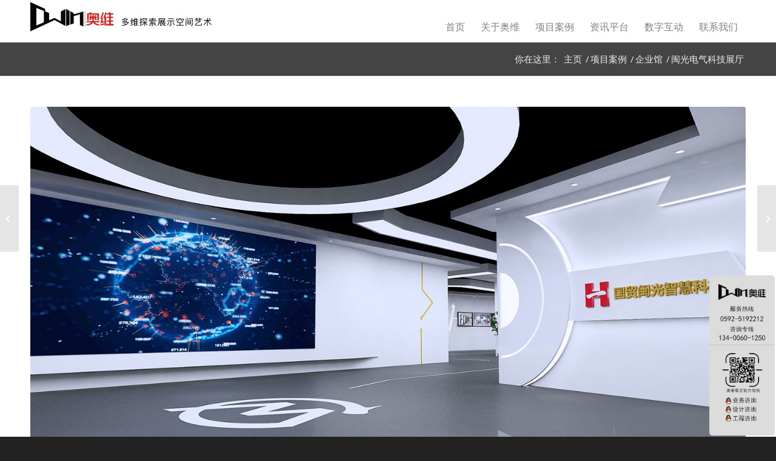

--- FILE ---
content_type: text/html; charset=UTF-8
request_url: https://www.xmowin.com/portfolio-item/%E9%97%BD%E5%85%89%E7%94%B5%E6%B0%94
body_size: 15560
content:
<!DOCTYPE html>
<html lang="zh-Hans" class="html_stretched responsive av-preloader-disabled  html_header_top html_logo_left html_main_nav_header html_menu_right html_custom html_header_sticky html_header_shrinking_disabled html_mobile_menu_phone html_header_searchicon_disabled html_content_align_center html_header_unstick_top_disabled html_header_stretch_disabled html_minimal_header html_av-overlay-side html_av-overlay-side-classic html_av-submenu-clone html_entry_id_4947 av-cookies-no-cookie-consent av-default-lightbox av-no-preview html_text_menu_active av-mobile-menu-switch-default">
<head>
<meta charset="UTF-8" />
<meta name="robots" content="index, follow" />


<!-- mobile setting -->
<meta name="viewport" content="width=device-width, initial-scale=1">

<!-- Scripts/CSS and wp_head hook -->
<title>闽光电气科技展厅 &#8211; 厦门展厅设计-企业展厅设计 &#8211; 奥维文创（厦门）</title>
<meta name='robots' content='max-image-preview:large' />
<link rel='dns-prefetch' href='//www.xmowin.com' />
<link rel="alternate" type="application/rss+xml" title="厦门展厅设计-企业展厅设计 - 奥维文创（厦门） &raquo; Feed" href="https://www.xmowin.com/feed" />
<link rel="alternate" type="application/rss+xml" title="厦门展厅设计-企业展厅设计 - 奥维文创（厦门） &raquo; 评论 Feed" href="https://www.xmowin.com/comments/feed" />

<!-- google webfont font replacement -->

			<script type='text/javascript'>

				(function() {

					/*	check if webfonts are disabled by user setting via cookie - or user must opt in.	*/
					var html = document.getElementsByTagName('html')[0];
					var cookie_check = html.className.indexOf('av-cookies-needs-opt-in') >= 0 || html.className.indexOf('av-cookies-can-opt-out') >= 0;
					var allow_continue = true;
					var silent_accept_cookie = html.className.indexOf('av-cookies-user-silent-accept') >= 0;

					if( cookie_check && ! silent_accept_cookie )
					{
						if( ! document.cookie.match(/aviaCookieConsent/) || html.className.indexOf('av-cookies-session-refused') >= 0 )
						{
							allow_continue = false;
						}
						else
						{
							if( ! document.cookie.match(/aviaPrivacyRefuseCookiesHideBar/) )
							{
								allow_continue = false;
							}
							else if( ! document.cookie.match(/aviaPrivacyEssentialCookiesEnabled/) )
							{
								allow_continue = false;
							}
							else if( document.cookie.match(/aviaPrivacyGoogleWebfontsDisabled/) )
							{
								allow_continue = false;
							}
						}
					}

					if( allow_continue )
					{
						var f = document.createElement('link');

						f.type 	= 'text/css';
						f.rel 	= 'stylesheet';
						f.href 	= '//fonts.googleapis.com/css?family=Open+Sans:400,600&display=auto';
						f.id 	= 'avia-google-webfont';

						document.getElementsByTagName('head')[0].appendChild(f);
					}
				})();

			</script>
			<script type="text/javascript">
/* <![CDATA[ */
window._wpemojiSettings = {"baseUrl":"https:\/\/s.w.org\/images\/core\/emoji\/15.0.3\/72x72\/","ext":".png","svgUrl":"https:\/\/s.w.org\/images\/core\/emoji\/15.0.3\/svg\/","svgExt":".svg","source":{"concatemoji":"https:\/\/www.xmowin.com\/wp-includes\/js\/wp-emoji-release.min.js?ver=6.5.7"}};
/*! This file is auto-generated */
!function(i,n){var o,s,e;function c(e){try{var t={supportTests:e,timestamp:(new Date).valueOf()};sessionStorage.setItem(o,JSON.stringify(t))}catch(e){}}function p(e,t,n){e.clearRect(0,0,e.canvas.width,e.canvas.height),e.fillText(t,0,0);var t=new Uint32Array(e.getImageData(0,0,e.canvas.width,e.canvas.height).data),r=(e.clearRect(0,0,e.canvas.width,e.canvas.height),e.fillText(n,0,0),new Uint32Array(e.getImageData(0,0,e.canvas.width,e.canvas.height).data));return t.every(function(e,t){return e===r[t]})}function u(e,t,n){switch(t){case"flag":return n(e,"\ud83c\udff3\ufe0f\u200d\u26a7\ufe0f","\ud83c\udff3\ufe0f\u200b\u26a7\ufe0f")?!1:!n(e,"\ud83c\uddfa\ud83c\uddf3","\ud83c\uddfa\u200b\ud83c\uddf3")&&!n(e,"\ud83c\udff4\udb40\udc67\udb40\udc62\udb40\udc65\udb40\udc6e\udb40\udc67\udb40\udc7f","\ud83c\udff4\u200b\udb40\udc67\u200b\udb40\udc62\u200b\udb40\udc65\u200b\udb40\udc6e\u200b\udb40\udc67\u200b\udb40\udc7f");case"emoji":return!n(e,"\ud83d\udc26\u200d\u2b1b","\ud83d\udc26\u200b\u2b1b")}return!1}function f(e,t,n){var r="undefined"!=typeof WorkerGlobalScope&&self instanceof WorkerGlobalScope?new OffscreenCanvas(300,150):i.createElement("canvas"),a=r.getContext("2d",{willReadFrequently:!0}),o=(a.textBaseline="top",a.font="600 32px Arial",{});return e.forEach(function(e){o[e]=t(a,e,n)}),o}function t(e){var t=i.createElement("script");t.src=e,t.defer=!0,i.head.appendChild(t)}"undefined"!=typeof Promise&&(o="wpEmojiSettingsSupports",s=["flag","emoji"],n.supports={everything:!0,everythingExceptFlag:!0},e=new Promise(function(e){i.addEventListener("DOMContentLoaded",e,{once:!0})}),new Promise(function(t){var n=function(){try{var e=JSON.parse(sessionStorage.getItem(o));if("object"==typeof e&&"number"==typeof e.timestamp&&(new Date).valueOf()<e.timestamp+604800&&"object"==typeof e.supportTests)return e.supportTests}catch(e){}return null}();if(!n){if("undefined"!=typeof Worker&&"undefined"!=typeof OffscreenCanvas&&"undefined"!=typeof URL&&URL.createObjectURL&&"undefined"!=typeof Blob)try{var e="postMessage("+f.toString()+"("+[JSON.stringify(s),u.toString(),p.toString()].join(",")+"));",r=new Blob([e],{type:"text/javascript"}),a=new Worker(URL.createObjectURL(r),{name:"wpTestEmojiSupports"});return void(a.onmessage=function(e){c(n=e.data),a.terminate(),t(n)})}catch(e){}c(n=f(s,u,p))}t(n)}).then(function(e){for(var t in e)n.supports[t]=e[t],n.supports.everything=n.supports.everything&&n.supports[t],"flag"!==t&&(n.supports.everythingExceptFlag=n.supports.everythingExceptFlag&&n.supports[t]);n.supports.everythingExceptFlag=n.supports.everythingExceptFlag&&!n.supports.flag,n.DOMReady=!1,n.readyCallback=function(){n.DOMReady=!0}}).then(function(){return e}).then(function(){var e;n.supports.everything||(n.readyCallback(),(e=n.source||{}).concatemoji?t(e.concatemoji):e.wpemoji&&e.twemoji&&(t(e.twemoji),t(e.wpemoji)))}))}((window,document),window._wpemojiSettings);
/* ]]> */
</script>
<link rel='stylesheet' id='avia-grid-css' href='https://www.xmowin.com/wp-content/themes/enfold/css/grid.css?ver=4.9' type='text/css' media='all' />
<link rel='stylesheet' id='avia-base-css' href='https://www.xmowin.com/wp-content/themes/enfold/css/base.css?ver=4.9' type='text/css' media='all' />
<link rel='stylesheet' id='avia-layout-css' href='https://www.xmowin.com/wp-content/themes/enfold/css/layout.css?ver=4.9' type='text/css' media='all' />
<link rel='stylesheet' id='avia-module-blog-css' href='https://www.xmowin.com/wp-content/themes/enfold/config-templatebuilder/avia-shortcodes/blog/blog.css?ver=6.5.7' type='text/css' media='all' />
<link rel='stylesheet' id='avia-module-postslider-css' href='https://www.xmowin.com/wp-content/themes/enfold/config-templatebuilder/avia-shortcodes/postslider/postslider.css?ver=6.5.7' type='text/css' media='all' />
<link rel='stylesheet' id='avia-module-button-css' href='https://www.xmowin.com/wp-content/themes/enfold/config-templatebuilder/avia-shortcodes/buttons/buttons.css?ver=6.5.7' type='text/css' media='all' />
<link rel='stylesheet' id='avia-module-button-fullwidth-css' href='https://www.xmowin.com/wp-content/themes/enfold/config-templatebuilder/avia-shortcodes/buttons_fullwidth/buttons_fullwidth.css?ver=6.5.7' type='text/css' media='all' />
<link rel='stylesheet' id='avia-module-catalogue-css' href='https://www.xmowin.com/wp-content/themes/enfold/config-templatebuilder/avia-shortcodes/catalogue/catalogue.css?ver=6.5.7' type='text/css' media='all' />
<link rel='stylesheet' id='avia-module-comments-css' href='https://www.xmowin.com/wp-content/themes/enfold/config-templatebuilder/avia-shortcodes/comments/comments.css?ver=6.5.7' type='text/css' media='all' />
<link rel='stylesheet' id='avia-module-contact-css' href='https://www.xmowin.com/wp-content/themes/enfold/config-templatebuilder/avia-shortcodes/contact/contact.css?ver=6.5.7' type='text/css' media='all' />
<link rel='stylesheet' id='avia-module-slideshow-css' href='https://www.xmowin.com/wp-content/themes/enfold/config-templatebuilder/avia-shortcodes/slideshow/slideshow.css?ver=6.5.7' type='text/css' media='all' />
<link rel='stylesheet' id='avia-module-slideshow-contentpartner-css' href='https://www.xmowin.com/wp-content/themes/enfold/config-templatebuilder/avia-shortcodes/contentslider/contentslider.css?ver=6.5.7' type='text/css' media='all' />
<link rel='stylesheet' id='avia-module-countdown-css' href='https://www.xmowin.com/wp-content/themes/enfold/config-templatebuilder/avia-shortcodes/countdown/countdown.css?ver=6.5.7' type='text/css' media='all' />
<link rel='stylesheet' id='avia-module-gallery-css' href='https://www.xmowin.com/wp-content/themes/enfold/config-templatebuilder/avia-shortcodes/gallery/gallery.css?ver=6.5.7' type='text/css' media='all' />
<link rel='stylesheet' id='avia-module-maps-css' href='https://www.xmowin.com/wp-content/themes/enfold/config-templatebuilder/avia-shortcodes/google_maps/google_maps.css?ver=6.5.7' type='text/css' media='all' />
<link rel='stylesheet' id='avia-module-gridrow-css' href='https://www.xmowin.com/wp-content/themes/enfold/config-templatebuilder/avia-shortcodes/grid_row/grid_row.css?ver=6.5.7' type='text/css' media='all' />
<link rel='stylesheet' id='avia-module-heading-css' href='https://www.xmowin.com/wp-content/themes/enfold/config-templatebuilder/avia-shortcodes/heading/heading.css?ver=6.5.7' type='text/css' media='all' />
<link rel='stylesheet' id='avia-module-rotator-css' href='https://www.xmowin.com/wp-content/themes/enfold/config-templatebuilder/avia-shortcodes/headline_rotator/headline_rotator.css?ver=6.5.7' type='text/css' media='all' />
<link rel='stylesheet' id='avia-module-hr-css' href='https://www.xmowin.com/wp-content/themes/enfold/config-templatebuilder/avia-shortcodes/hr/hr.css?ver=6.5.7' type='text/css' media='all' />
<link rel='stylesheet' id='avia-module-icon-css' href='https://www.xmowin.com/wp-content/themes/enfold/config-templatebuilder/avia-shortcodes/icon/icon.css?ver=6.5.7' type='text/css' media='all' />
<link rel='stylesheet' id='avia-module-iconbox-css' href='https://www.xmowin.com/wp-content/themes/enfold/config-templatebuilder/avia-shortcodes/iconbox/iconbox.css?ver=6.5.7' type='text/css' media='all' />
<link rel='stylesheet' id='avia-module-icongrid-css' href='https://www.xmowin.com/wp-content/themes/enfold/config-templatebuilder/avia-shortcodes/icongrid/icongrid.css?ver=6.5.7' type='text/css' media='all' />
<link rel='stylesheet' id='avia-module-iconlist-css' href='https://www.xmowin.com/wp-content/themes/enfold/config-templatebuilder/avia-shortcodes/iconlist/iconlist.css?ver=6.5.7' type='text/css' media='all' />
<link rel='stylesheet' id='avia-module-image-css' href='https://www.xmowin.com/wp-content/themes/enfold/config-templatebuilder/avia-shortcodes/image/image.css?ver=6.5.7' type='text/css' media='all' />
<link rel='stylesheet' id='avia-module-hotspot-css' href='https://www.xmowin.com/wp-content/themes/enfold/config-templatebuilder/avia-shortcodes/image_hotspots/image_hotspots.css?ver=6.5.7' type='text/css' media='all' />
<link rel='stylesheet' id='avia-module-magazine-css' href='https://www.xmowin.com/wp-content/themes/enfold/config-templatebuilder/avia-shortcodes/magazine/magazine.css?ver=6.5.7' type='text/css' media='all' />
<link rel='stylesheet' id='avia-module-masonry-css' href='https://www.xmowin.com/wp-content/themes/enfold/config-templatebuilder/avia-shortcodes/masonry_entries/masonry_entries.css?ver=6.5.7' type='text/css' media='all' />
<link rel='stylesheet' id='avia-siteloader-css' href='https://www.xmowin.com/wp-content/themes/enfold/css/avia-snippet-site-preloader.css?ver=6.5.7' type='text/css' media='all' />
<link rel='stylesheet' id='avia-module-menu-css' href='https://www.xmowin.com/wp-content/themes/enfold/config-templatebuilder/avia-shortcodes/menu/menu.css?ver=6.5.7' type='text/css' media='all' />
<link rel='stylesheet' id='avia-module-notification-css' href='https://www.xmowin.com/wp-content/themes/enfold/config-templatebuilder/avia-shortcodes/notification/notification.css?ver=6.5.7' type='text/css' media='all' />
<link rel='stylesheet' id='avia-module-numbers-css' href='https://www.xmowin.com/wp-content/themes/enfold/config-templatebuilder/avia-shortcodes/numbers/numbers.css?ver=6.5.7' type='text/css' media='all' />
<link rel='stylesheet' id='avia-module-portfolio-css' href='https://www.xmowin.com/wp-content/themes/enfold/config-templatebuilder/avia-shortcodes/portfolio/portfolio.css?ver=6.5.7' type='text/css' media='all' />
<link rel='stylesheet' id='avia-module-progress-bar-css' href='https://www.xmowin.com/wp-content/themes/enfold/config-templatebuilder/avia-shortcodes/progressbar/progressbar.css?ver=6.5.7' type='text/css' media='all' />
<link rel='stylesheet' id='avia-module-promobox-css' href='https://www.xmowin.com/wp-content/themes/enfold/config-templatebuilder/avia-shortcodes/promobox/promobox.css?ver=6.5.7' type='text/css' media='all' />
<link rel='stylesheet' id='avia-module-slideshow-accordion-css' href='https://www.xmowin.com/wp-content/themes/enfold/config-templatebuilder/avia-shortcodes/slideshow_accordion/slideshow_accordion.css?ver=6.5.7' type='text/css' media='all' />
<link rel='stylesheet' id='avia-module-slideshow-feature-image-css' href='https://www.xmowin.com/wp-content/themes/enfold/config-templatebuilder/avia-shortcodes/slideshow_feature_image/slideshow_feature_image.css?ver=6.5.7' type='text/css' media='all' />
<link rel='stylesheet' id='avia-module-slideshow-fullsize-css' href='https://www.xmowin.com/wp-content/themes/enfold/config-templatebuilder/avia-shortcodes/slideshow_fullsize/slideshow_fullsize.css?ver=6.5.7' type='text/css' media='all' />
<link rel='stylesheet' id='avia-module-slideshow-fullscreen-css' href='https://www.xmowin.com/wp-content/themes/enfold/config-templatebuilder/avia-shortcodes/slideshow_fullscreen/slideshow_fullscreen.css?ver=6.5.7' type='text/css' media='all' />
<link rel='stylesheet' id='avia-module-slideshow-ls-css' href='https://www.xmowin.com/wp-content/themes/enfold/config-templatebuilder/avia-shortcodes/slideshow_layerslider/slideshow_layerslider.css?ver=6.5.7' type='text/css' media='all' />
<link rel='stylesheet' id='avia-module-social-css' href='https://www.xmowin.com/wp-content/themes/enfold/config-templatebuilder/avia-shortcodes/social_share/social_share.css?ver=6.5.7' type='text/css' media='all' />
<link rel='stylesheet' id='avia-module-tabsection-css' href='https://www.xmowin.com/wp-content/themes/enfold/config-templatebuilder/avia-shortcodes/tab_section/tab_section.css?ver=6.5.7' type='text/css' media='all' />
<link rel='stylesheet' id='avia-module-table-css' href='https://www.xmowin.com/wp-content/themes/enfold/config-templatebuilder/avia-shortcodes/table/table.css?ver=6.5.7' type='text/css' media='all' />
<link rel='stylesheet' id='avia-module-tabs-css' href='https://www.xmowin.com/wp-content/themes/enfold/config-templatebuilder/avia-shortcodes/tabs/tabs.css?ver=6.5.7' type='text/css' media='all' />
<link rel='stylesheet' id='avia-module-team-css' href='https://www.xmowin.com/wp-content/themes/enfold/config-templatebuilder/avia-shortcodes/team/team.css?ver=6.5.7' type='text/css' media='all' />
<link rel='stylesheet' id='avia-module-testimonials-css' href='https://www.xmowin.com/wp-content/themes/enfold/config-templatebuilder/avia-shortcodes/testimonials/testimonials.css?ver=6.5.7' type='text/css' media='all' />
<link rel='stylesheet' id='avia-module-toggles-css' href='https://www.xmowin.com/wp-content/themes/enfold/config-templatebuilder/avia-shortcodes/toggles/toggles.css?ver=6.5.7' type='text/css' media='all' />
<link rel='stylesheet' id='avia-module-video-css' href='https://www.xmowin.com/wp-content/themes/enfold/config-templatebuilder/avia-shortcodes/video/video.css?ver=6.5.7' type='text/css' media='all' />
<style id='wp-emoji-styles-inline-css' type='text/css'>

	img.wp-smiley, img.emoji {
		display: inline !important;
		border: none !important;
		box-shadow: none !important;
		height: 1em !important;
		width: 1em !important;
		margin: 0 0.07em !important;
		vertical-align: -0.1em !important;
		background: none !important;
		padding: 0 !important;
	}
</style>
<link rel='stylesheet' id='wp-block-library-css' href='https://www.xmowin.com/wp-includes/css/dist/block-library/style.min.css?ver=6.5.7' type='text/css' media='all' />
<style id='classic-theme-styles-inline-css' type='text/css'>
/*! This file is auto-generated */
.wp-block-button__link{color:#fff;background-color:#32373c;border-radius:9999px;box-shadow:none;text-decoration:none;padding:calc(.667em + 2px) calc(1.333em + 2px);font-size:1.125em}.wp-block-file__button{background:#32373c;color:#fff;text-decoration:none}
</style>
<style id='global-styles-inline-css' type='text/css'>
body{--wp--preset--color--black: #000000;--wp--preset--color--cyan-bluish-gray: #abb8c3;--wp--preset--color--white: #ffffff;--wp--preset--color--pale-pink: #f78da7;--wp--preset--color--vivid-red: #cf2e2e;--wp--preset--color--luminous-vivid-orange: #ff6900;--wp--preset--color--luminous-vivid-amber: #fcb900;--wp--preset--color--light-green-cyan: #7bdcb5;--wp--preset--color--vivid-green-cyan: #00d084;--wp--preset--color--pale-cyan-blue: #8ed1fc;--wp--preset--color--vivid-cyan-blue: #0693e3;--wp--preset--color--vivid-purple: #9b51e0;--wp--preset--gradient--vivid-cyan-blue-to-vivid-purple: linear-gradient(135deg,rgba(6,147,227,1) 0%,rgb(155,81,224) 100%);--wp--preset--gradient--light-green-cyan-to-vivid-green-cyan: linear-gradient(135deg,rgb(122,220,180) 0%,rgb(0,208,130) 100%);--wp--preset--gradient--luminous-vivid-amber-to-luminous-vivid-orange: linear-gradient(135deg,rgba(252,185,0,1) 0%,rgba(255,105,0,1) 100%);--wp--preset--gradient--luminous-vivid-orange-to-vivid-red: linear-gradient(135deg,rgba(255,105,0,1) 0%,rgb(207,46,46) 100%);--wp--preset--gradient--very-light-gray-to-cyan-bluish-gray: linear-gradient(135deg,rgb(238,238,238) 0%,rgb(169,184,195) 100%);--wp--preset--gradient--cool-to-warm-spectrum: linear-gradient(135deg,rgb(74,234,220) 0%,rgb(151,120,209) 20%,rgb(207,42,186) 40%,rgb(238,44,130) 60%,rgb(251,105,98) 80%,rgb(254,248,76) 100%);--wp--preset--gradient--blush-light-purple: linear-gradient(135deg,rgb(255,206,236) 0%,rgb(152,150,240) 100%);--wp--preset--gradient--blush-bordeaux: linear-gradient(135deg,rgb(254,205,165) 0%,rgb(254,45,45) 50%,rgb(107,0,62) 100%);--wp--preset--gradient--luminous-dusk: linear-gradient(135deg,rgb(255,203,112) 0%,rgb(199,81,192) 50%,rgb(65,88,208) 100%);--wp--preset--gradient--pale-ocean: linear-gradient(135deg,rgb(255,245,203) 0%,rgb(182,227,212) 50%,rgb(51,167,181) 100%);--wp--preset--gradient--electric-grass: linear-gradient(135deg,rgb(202,248,128) 0%,rgb(113,206,126) 100%);--wp--preset--gradient--midnight: linear-gradient(135deg,rgb(2,3,129) 0%,rgb(40,116,252) 100%);--wp--preset--font-size--small: 13px;--wp--preset--font-size--medium: 20px;--wp--preset--font-size--large: 36px;--wp--preset--font-size--x-large: 42px;--wp--preset--spacing--20: 0.44rem;--wp--preset--spacing--30: 0.67rem;--wp--preset--spacing--40: 1rem;--wp--preset--spacing--50: 1.5rem;--wp--preset--spacing--60: 2.25rem;--wp--preset--spacing--70: 3.38rem;--wp--preset--spacing--80: 5.06rem;--wp--preset--shadow--natural: 6px 6px 9px rgba(0, 0, 0, 0.2);--wp--preset--shadow--deep: 12px 12px 50px rgba(0, 0, 0, 0.4);--wp--preset--shadow--sharp: 6px 6px 0px rgba(0, 0, 0, 0.2);--wp--preset--shadow--outlined: 6px 6px 0px -3px rgba(255, 255, 255, 1), 6px 6px rgba(0, 0, 0, 1);--wp--preset--shadow--crisp: 6px 6px 0px rgba(0, 0, 0, 1);}:where(.is-layout-flex){gap: 0.5em;}:where(.is-layout-grid){gap: 0.5em;}body .is-layout-flex{display: flex;}body .is-layout-flex{flex-wrap: wrap;align-items: center;}body .is-layout-flex > *{margin: 0;}body .is-layout-grid{display: grid;}body .is-layout-grid > *{margin: 0;}:where(.wp-block-columns.is-layout-flex){gap: 2em;}:where(.wp-block-columns.is-layout-grid){gap: 2em;}:where(.wp-block-post-template.is-layout-flex){gap: 1.25em;}:where(.wp-block-post-template.is-layout-grid){gap: 1.25em;}.has-black-color{color: var(--wp--preset--color--black) !important;}.has-cyan-bluish-gray-color{color: var(--wp--preset--color--cyan-bluish-gray) !important;}.has-white-color{color: var(--wp--preset--color--white) !important;}.has-pale-pink-color{color: var(--wp--preset--color--pale-pink) !important;}.has-vivid-red-color{color: var(--wp--preset--color--vivid-red) !important;}.has-luminous-vivid-orange-color{color: var(--wp--preset--color--luminous-vivid-orange) !important;}.has-luminous-vivid-amber-color{color: var(--wp--preset--color--luminous-vivid-amber) !important;}.has-light-green-cyan-color{color: var(--wp--preset--color--light-green-cyan) !important;}.has-vivid-green-cyan-color{color: var(--wp--preset--color--vivid-green-cyan) !important;}.has-pale-cyan-blue-color{color: var(--wp--preset--color--pale-cyan-blue) !important;}.has-vivid-cyan-blue-color{color: var(--wp--preset--color--vivid-cyan-blue) !important;}.has-vivid-purple-color{color: var(--wp--preset--color--vivid-purple) !important;}.has-black-background-color{background-color: var(--wp--preset--color--black) !important;}.has-cyan-bluish-gray-background-color{background-color: var(--wp--preset--color--cyan-bluish-gray) !important;}.has-white-background-color{background-color: var(--wp--preset--color--white) !important;}.has-pale-pink-background-color{background-color: var(--wp--preset--color--pale-pink) !important;}.has-vivid-red-background-color{background-color: var(--wp--preset--color--vivid-red) !important;}.has-luminous-vivid-orange-background-color{background-color: var(--wp--preset--color--luminous-vivid-orange) !important;}.has-luminous-vivid-amber-background-color{background-color: var(--wp--preset--color--luminous-vivid-amber) !important;}.has-light-green-cyan-background-color{background-color: var(--wp--preset--color--light-green-cyan) !important;}.has-vivid-green-cyan-background-color{background-color: var(--wp--preset--color--vivid-green-cyan) !important;}.has-pale-cyan-blue-background-color{background-color: var(--wp--preset--color--pale-cyan-blue) !important;}.has-vivid-cyan-blue-background-color{background-color: var(--wp--preset--color--vivid-cyan-blue) !important;}.has-vivid-purple-background-color{background-color: var(--wp--preset--color--vivid-purple) !important;}.has-black-border-color{border-color: var(--wp--preset--color--black) !important;}.has-cyan-bluish-gray-border-color{border-color: var(--wp--preset--color--cyan-bluish-gray) !important;}.has-white-border-color{border-color: var(--wp--preset--color--white) !important;}.has-pale-pink-border-color{border-color: var(--wp--preset--color--pale-pink) !important;}.has-vivid-red-border-color{border-color: var(--wp--preset--color--vivid-red) !important;}.has-luminous-vivid-orange-border-color{border-color: var(--wp--preset--color--luminous-vivid-orange) !important;}.has-luminous-vivid-amber-border-color{border-color: var(--wp--preset--color--luminous-vivid-amber) !important;}.has-light-green-cyan-border-color{border-color: var(--wp--preset--color--light-green-cyan) !important;}.has-vivid-green-cyan-border-color{border-color: var(--wp--preset--color--vivid-green-cyan) !important;}.has-pale-cyan-blue-border-color{border-color: var(--wp--preset--color--pale-cyan-blue) !important;}.has-vivid-cyan-blue-border-color{border-color: var(--wp--preset--color--vivid-cyan-blue) !important;}.has-vivid-purple-border-color{border-color: var(--wp--preset--color--vivid-purple) !important;}.has-vivid-cyan-blue-to-vivid-purple-gradient-background{background: var(--wp--preset--gradient--vivid-cyan-blue-to-vivid-purple) !important;}.has-light-green-cyan-to-vivid-green-cyan-gradient-background{background: var(--wp--preset--gradient--light-green-cyan-to-vivid-green-cyan) !important;}.has-luminous-vivid-amber-to-luminous-vivid-orange-gradient-background{background: var(--wp--preset--gradient--luminous-vivid-amber-to-luminous-vivid-orange) !important;}.has-luminous-vivid-orange-to-vivid-red-gradient-background{background: var(--wp--preset--gradient--luminous-vivid-orange-to-vivid-red) !important;}.has-very-light-gray-to-cyan-bluish-gray-gradient-background{background: var(--wp--preset--gradient--very-light-gray-to-cyan-bluish-gray) !important;}.has-cool-to-warm-spectrum-gradient-background{background: var(--wp--preset--gradient--cool-to-warm-spectrum) !important;}.has-blush-light-purple-gradient-background{background: var(--wp--preset--gradient--blush-light-purple) !important;}.has-blush-bordeaux-gradient-background{background: var(--wp--preset--gradient--blush-bordeaux) !important;}.has-luminous-dusk-gradient-background{background: var(--wp--preset--gradient--luminous-dusk) !important;}.has-pale-ocean-gradient-background{background: var(--wp--preset--gradient--pale-ocean) !important;}.has-electric-grass-gradient-background{background: var(--wp--preset--gradient--electric-grass) !important;}.has-midnight-gradient-background{background: var(--wp--preset--gradient--midnight) !important;}.has-small-font-size{font-size: var(--wp--preset--font-size--small) !important;}.has-medium-font-size{font-size: var(--wp--preset--font-size--medium) !important;}.has-large-font-size{font-size: var(--wp--preset--font-size--large) !important;}.has-x-large-font-size{font-size: var(--wp--preset--font-size--x-large) !important;}
.wp-block-navigation a:where(:not(.wp-element-button)){color: inherit;}
:where(.wp-block-post-template.is-layout-flex){gap: 1.25em;}:where(.wp-block-post-template.is-layout-grid){gap: 1.25em;}
:where(.wp-block-columns.is-layout-flex){gap: 2em;}:where(.wp-block-columns.is-layout-grid){gap: 2em;}
.wp-block-pullquote{font-size: 1.5em;line-height: 1.6;}
</style>
<link rel='stylesheet' id='avia-scs-css' href='https://www.xmowin.com/wp-content/themes/enfold/css/shortcodes.css?ver=4.9' type='text/css' media='all' />
<link rel='stylesheet' id='avia-popup-css-css' href='https://www.xmowin.com/wp-content/themes/enfold/js/aviapopup/magnific-popup.css?ver=4.9' type='text/css' media='screen' />
<link rel='stylesheet' id='avia-lightbox-css' href='https://www.xmowin.com/wp-content/themes/enfold/css/avia-snippet-lightbox.css?ver=4.9' type='text/css' media='screen' />
<link rel='stylesheet' id='avia-widget-css-css' href='https://www.xmowin.com/wp-content/themes/enfold/css/avia-snippet-widget.css?ver=4.9' type='text/css' media='screen' />
<link rel='stylesheet' id='avia-dynamic-css' href='https://www.xmowin.com/wp-content/uploads/dynamic_avia/enfold.css?ver=67b6e25276bce' type='text/css' media='all' />
<link rel='stylesheet' id='avia-custom-css' href='https://www.xmowin.com/wp-content/themes/enfold/css/custom.css?ver=4.9' type='text/css' media='all' />
<link rel='stylesheet' id='avia-single-post-4947-css' href='https://www.xmowin.com/wp-content/uploads/avia_posts_css/post-4947.css?ver=ver-1740079455' type='text/css' media='all' />
<script type="text/javascript" src="https://www.xmowin.com/wp-includes/js/jquery/jquery.min.js?ver=3.7.1" id="jquery-core-js"></script>
<script type="text/javascript" src="https://www.xmowin.com/wp-includes/js/jquery/jquery-migrate.min.js?ver=3.4.1" id="jquery-migrate-js"></script>
<link rel="https://api.w.org/" href="https://www.xmowin.com/wp-json/" /><link rel="alternate" type="application/json" href="https://www.xmowin.com/wp-json/wp/v2/portfolio/4947" /><link rel="EditURI" type="application/rsd+xml" title="RSD" href="https://www.xmowin.com/xmlrpc.php?rsd" />
<meta name="generator" content="WordPress 6.5.7" />
<link rel="canonical" href="https://www.xmowin.com/portfolio-item/%e9%97%bd%e5%85%89%e7%94%b5%e6%b0%94" />
<link rel='shortlink' href='https://www.xmowin.com/?p=4947' />
<link rel="alternate" type="application/json+oembed" href="https://www.xmowin.com/wp-json/oembed/1.0/embed?url=https%3A%2F%2Fwww.xmowin.com%2Fportfolio-item%2F%25e9%2597%25bd%25e5%2585%2589%25e7%2594%25b5%25e6%25b0%2594" />
<link rel="alternate" type="text/xml+oembed" href="https://www.xmowin.com/wp-json/oembed/1.0/embed?url=https%3A%2F%2Fwww.xmowin.com%2Fportfolio-item%2F%25e9%2597%25bd%25e5%2585%2589%25e7%2594%25b5%25e6%25b0%2594&#038;format=xml" />
<link rel="profile" href="http://gmpg.org/xfn/11" />
<link rel="alternate" type="application/rss+xml" title="厦门展厅设计-企业展厅设计 - 奥维文创（厦门） RSS2 Feed" href="https://www.xmowin.com/feed" />
<link rel="pingback" href="https://www.xmowin.com/xmlrpc.php" />

<style type='text/css' media='screen'>
 #top #header_main > .container, #top #header_main > .container .main_menu  .av-main-nav > li > a, #top #header_main #menu-item-shop .cart_dropdown_link{ height:70px; line-height: 70px; }
 .html_top_nav_header .av-logo-container{ height:70px;  }
 .html_header_top.html_header_sticky #top #wrap_all #main{ padding-top:68px; } 
</style>
<!--[if lt IE 9]><script src="https://www.xmowin.com/wp-content/themes/enfold/js/html5shiv.js"></script><![endif]-->
<link rel="icon" href="https://www.xmowin.com/wp-content/uploads/2025/02/奥维logo.gif" type="image/gif">
<meta name="generator" content="Powered by Slider Revolution 6.6.11 - responsive, Mobile-Friendly Slider Plugin for WordPress with comfortable drag and drop interface." />

<!-- To speed up the rendering and to display the site as fast as possible to the user we include some styles and scripts for above the fold content inline -->
<script type="text/javascript">'use strict';var avia_is_mobile=!1;if(/Android|webOS|iPhone|iPad|iPod|BlackBerry|IEMobile|Opera Mini/i.test(navigator.userAgent)&&'ontouchstart' in document.documentElement){avia_is_mobile=!0;document.documentElement.className+=' avia_mobile '}
else{document.documentElement.className+=' avia_desktop '};document.documentElement.className+=' js_active ';(function(){var e=['-webkit-','-moz-','-ms-',''],n='';for(var t in e){if(e[t]+'transform' in document.documentElement.style){document.documentElement.className+=' avia_transform ';n=e[t]+'transform'};if(e[t]+'perspective' in document.documentElement.style){document.documentElement.className+=' avia_transform3d '}};if(typeof document.getElementsByClassName=='function'&&typeof document.documentElement.getBoundingClientRect=='function'&&avia_is_mobile==!1){if(n&&window.innerHeight>0){setTimeout(function(){var e=0,o={},a=0,t=document.getElementsByClassName('av-parallax'),i=window.pageYOffset||document.documentElement.scrollTop;for(e=0;e<t.length;e++){t[e].style.top='0px';o=t[e].getBoundingClientRect();a=Math.ceil((window.innerHeight+i-o.top)*0.3);t[e].style[n]='translate(0px, '+a+'px)';t[e].style.top='auto';t[e].className+=' enabled-parallax '}},50)}}})();</script><script>function setREVStartSize(e){
			//window.requestAnimationFrame(function() {
				window.RSIW = window.RSIW===undefined ? window.innerWidth : window.RSIW;
				window.RSIH = window.RSIH===undefined ? window.innerHeight : window.RSIH;
				try {
					var pw = document.getElementById(e.c).parentNode.offsetWidth,
						newh;
					pw = pw===0 || isNaN(pw) || (e.l=="fullwidth" || e.layout=="fullwidth") ? window.RSIW : pw;
					e.tabw = e.tabw===undefined ? 0 : parseInt(e.tabw);
					e.thumbw = e.thumbw===undefined ? 0 : parseInt(e.thumbw);
					e.tabh = e.tabh===undefined ? 0 : parseInt(e.tabh);
					e.thumbh = e.thumbh===undefined ? 0 : parseInt(e.thumbh);
					e.tabhide = e.tabhide===undefined ? 0 : parseInt(e.tabhide);
					e.thumbhide = e.thumbhide===undefined ? 0 : parseInt(e.thumbhide);
					e.mh = e.mh===undefined || e.mh=="" || e.mh==="auto" ? 0 : parseInt(e.mh,0);
					if(e.layout==="fullscreen" || e.l==="fullscreen")
						newh = Math.max(e.mh,window.RSIH);
					else{
						e.gw = Array.isArray(e.gw) ? e.gw : [e.gw];
						for (var i in e.rl) if (e.gw[i]===undefined || e.gw[i]===0) e.gw[i] = e.gw[i-1];
						e.gh = e.el===undefined || e.el==="" || (Array.isArray(e.el) && e.el.length==0)? e.gh : e.el;
						e.gh = Array.isArray(e.gh) ? e.gh : [e.gh];
						for (var i in e.rl) if (e.gh[i]===undefined || e.gh[i]===0) e.gh[i] = e.gh[i-1];
											
						var nl = new Array(e.rl.length),
							ix = 0,
							sl;
						e.tabw = e.tabhide>=pw ? 0 : e.tabw;
						e.thumbw = e.thumbhide>=pw ? 0 : e.thumbw;
						e.tabh = e.tabhide>=pw ? 0 : e.tabh;
						e.thumbh = e.thumbhide>=pw ? 0 : e.thumbh;
						for (var i in e.rl) nl[i] = e.rl[i]<window.RSIW ? 0 : e.rl[i];
						sl = nl[0];
						for (var i in nl) if (sl>nl[i] && nl[i]>0) { sl = nl[i]; ix=i;}
						var m = pw>(e.gw[ix]+e.tabw+e.thumbw) ? 1 : (pw-(e.tabw+e.thumbw)) / (e.gw[ix]);
						newh =  (e.gh[ix] * m) + (e.tabh + e.thumbh);
					}
					var el = document.getElementById(e.c);
					if (el!==null && el) el.style.height = newh+"px";
					el = document.getElementById(e.c+"_wrapper");
					if (el!==null && el) {
						el.style.height = newh+"px";
						el.style.display = "block";
					}
				} catch(e){
					console.log("Failure at Presize of Slider:" + e)
				}
			//});
		  };</script>
<style type='text/css'>
@font-face {font-family: 'entypo-fontello'; font-weight: normal; font-style: normal; font-display: auto;
src: url('https://www.xmowin.com/wp-content/themes/enfold/config-templatebuilder/avia-template-builder/assets/fonts/entypo-fontello.woff2') format('woff2'),
url('https://www.xmowin.com/wp-content/themes/enfold/config-templatebuilder/avia-template-builder/assets/fonts/entypo-fontello.woff') format('woff'),
url('https://www.xmowin.com/wp-content/themes/enfold/config-templatebuilder/avia-template-builder/assets/fonts/entypo-fontello.ttf') format('truetype'),
url('https://www.xmowin.com/wp-content/themes/enfold/config-templatebuilder/avia-template-builder/assets/fonts/entypo-fontello.svg#entypo-fontello') format('svg'),
url('https://www.xmowin.com/wp-content/themes/enfold/config-templatebuilder/avia-template-builder/assets/fonts/entypo-fontello.eot'),
url('https://www.xmowin.com/wp-content/themes/enfold/config-templatebuilder/avia-template-builder/assets/fonts/entypo-fontello.eot?#iefix') format('embedded-opentype');
} #top .avia-font-entypo-fontello, body .avia-font-entypo-fontello, html body [data-av_iconfont='entypo-fontello']:before{ font-family: 'entypo-fontello'; }
</style>

<!--
Debugging Info for Theme support: 

Theme: Enfold
Version: 4.9
Installed: enfold
AviaFramework Version: 5.0
AviaBuilder Version: 4.8
aviaElementManager Version: 1.0.1
ML:256-PU:100-PLA:7
WP:6.5.7
Compress: CSS:disabled - JS:all theme files
Updates: disabled
PLAu:6
-->
</head>

<body id="top" class="portfolio-template-default single single-portfolio postid-4947 stretched rtl_columns av-curtain-numeric open_sans  avia-responsive-images-support" itemscope="itemscope" itemtype="https://schema.org/WebPage" >

	
	<div id='wrap_all'>

	
<header id='header' class='all_colors header_color light_bg_color  av_header_top av_logo_left av_main_nav_header av_menu_right av_custom av_header_sticky av_header_shrinking_disabled av_header_stretch_disabled av_mobile_menu_phone av_header_searchicon_disabled av_header_unstick_top_disabled av_minimal_header av_bottom_nav_disabled  av_alternate_logo_active av_header_border_disabled'  role="banner" itemscope="itemscope" itemtype="https://schema.org/WPHeader" >

		<div  id='header_main' class='container_wrap container_wrap_logo'>

        <div class='container av-logo-container'><div class='inner-container'><span class='logo avia-standard-logo'><a href='https://www.xmowin.com/' class=''><img src="https://www.xmowin.com/wp-content/uploads/2022/05/网站门头1_画板-1_画板-1-300x57.png" height="100" width="300" alt='厦门展厅设计-企业展厅设计 - 奥维文创（厦门）' title='' /></a></span><nav class='main_menu' data-selectname='选择一个页面'  role="navigation" itemscope="itemscope" itemtype="https://schema.org/SiteNavigationElement" ><div class="avia-menu av-main-nav-wrap"><ul role="menu" class="menu av-main-nav" id="avia-menu"><li role="menuitem" id="menu-item-3039" class="menu-item menu-item-type-post_type menu-item-object-page menu-item-home menu-item-top-level menu-item-top-level-1"><a href="https://www.xmowin.com/" itemprop="url" tabindex="0"><span class="avia-bullet"></span><span class="avia-menu-text">首页</span><span class="avia-menu-fx"><span class="avia-arrow-wrap"><span class="avia-arrow"></span></span></span></a></li>
<li role="menuitem" id="menu-item-3352" class="menu-item menu-item-type-post_type menu-item-object-page menu-item-top-level menu-item-top-level-2"><a href="https://www.xmowin.com/about-home" itemprop="url" tabindex="0"><span class="avia-bullet"></span><span class="avia-menu-text">关于奥维</span><span class="avia-menu-fx"><span class="avia-arrow-wrap"><span class="avia-arrow"></span></span></span></a></li>
<li role="menuitem" id="menu-item-3912" class="menu-item menu-item-type-post_type menu-item-object-page menu-item-has-children menu-item-top-level menu-item-top-level-3"><a href="https://www.xmowin.com/project" itemprop="url" tabindex="0"><span class="avia-bullet"></span><span class="avia-menu-text">项目案例</span><span class="avia-menu-fx"><span class="avia-arrow-wrap"><span class="avia-arrow"></span></span></span></a>


<ul class="sub-menu">
	<li role="menuitem" id="menu-item-4689" class="menu-item menu-item-type-post_type menu-item-object-page"><a href="https://www.xmowin.com/project/%e4%bc%81%e4%b8%9a%e9%a6%86" itemprop="url" tabindex="0"><span class="avia-bullet"></span><span class="avia-menu-text">企业馆</span></a></li>
	<li role="menuitem" id="menu-item-7278" class="menu-item menu-item-type-post_type menu-item-object-page"><a href="https://www.xmowin.com/project/%e4%b8%bb%e9%a2%98%e6%96%87%e5%8c%96%e9%a6%86" itemprop="url" tabindex="0"><span class="avia-bullet"></span><span class="avia-menu-text">主题文化馆</span></a></li>
	<li role="menuitem" id="menu-item-4691" class="menu-item menu-item-type-post_type menu-item-object-page"><a href="https://www.xmowin.com/project/%e4%ba%91%e5%b1%95%e9%a6%86" itemprop="url" tabindex="0"><span class="avia-bullet"></span><span class="avia-menu-text">云展馆</span></a></li>
	<li role="menuitem" id="menu-item-4805" class="menu-item menu-item-type-post_type menu-item-object-page"><a href="https://www.xmowin.com/project/%e8%a7%86%e8%a7%89%e5%85%a8%e6%a1%88" itemprop="url" tabindex="0"><span class="avia-bullet"></span><span class="avia-menu-text">视觉全案</span></a></li>
	<li role="menuitem" id="menu-item-4688" class="menu-item menu-item-type-post_type menu-item-object-page"><a href="https://www.xmowin.com/project/%e5%95%86%e5%b1%95%e7%a9%ba%e9%97%b4" itemprop="url" tabindex="0"><span class="avia-bullet"></span><span class="avia-menu-text">商展空间</span></a></li>
</ul>
</li>
<li role="menuitem" id="menu-item-3910" class="menu-item menu-item-type-post_type menu-item-object-page menu-item-has-children menu-item-top-level menu-item-top-level-4"><a href="https://www.xmowin.com/news" itemprop="url" tabindex="0"><span class="avia-bullet"></span><span class="avia-menu-text">资讯平台</span><span class="avia-menu-fx"><span class="avia-arrow-wrap"><span class="avia-arrow"></span></span></span></a>


<ul class="sub-menu">
	<li role="menuitem" id="menu-item-6948" class="menu-item menu-item-type-post_type menu-item-object-page"><a href="https://www.xmowin.com/news/%e5%a5%a5%e7%bb%b4%e8%b5%84%e8%ae%af" itemprop="url" tabindex="0"><span class="avia-bullet"></span><span class="avia-menu-text">奥维资讯</span></a></li>
	<li role="menuitem" id="menu-item-6947" class="menu-item menu-item-type-post_type menu-item-object-page"><a href="https://www.xmowin.com/news/%e8%a1%8c%e4%b8%9a%e8%b5%84%e8%ae%af" itemprop="url" tabindex="0"><span class="avia-bullet"></span><span class="avia-menu-text">行业资讯</span></a></li>
</ul>
</li>
<li role="menuitem" id="menu-item-7279" class="menu-item menu-item-type-post_type menu-item-object-page menu-item-mega-parent  menu-item-top-level menu-item-top-level-5"><a href="https://www.xmowin.com/digital" itemprop="url" tabindex="0"><span class="avia-bullet"></span><span class="avia-menu-text">数字互动</span><span class="avia-menu-fx"><span class="avia-arrow-wrap"><span class="avia-arrow"></span></span></span></a></li>
<li role="menuitem" id="menu-item-4008" class="menu-item menu-item-type-post_type menu-item-object-page menu-item-top-level menu-item-top-level-6"><a href="https://www.xmowin.com/contact" itemprop="url" tabindex="0"><span class="avia-bullet"></span><span class="avia-menu-text">联系我们</span><span class="avia-menu-fx"><span class="avia-arrow-wrap"><span class="avia-arrow"></span></span></span></a></li>
<li class="av-burger-menu-main menu-item-avia-special ">
	        			<a href="#" aria-label="菜单" aria-hidden="false">
							<span class="av-hamburger av-hamburger--spin av-js-hamburger">
								<span class="av-hamburger-box">
						          <span class="av-hamburger-inner"></span>
						          <strong>菜单</strong>
								</span>
							</span>
							<span class="avia_hidden_link_text">菜单</span>
						</a>
	        		   </li></ul></div></nav></div> </div> 
		<!-- end container_wrap-->
		</div>
		<div class='header_bg'></div>

<!-- end header -->
</header>

	<div id='main' class='all_colors' data-scroll-offset='68'>

	<div class='stretch_full container_wrap alternate_color dark_bg_color empty_title  title_container'><div class='container'><div class="breadcrumb breadcrumbs avia-breadcrumbs"><div class="breadcrumb-trail" ><span class="trail-before"><span class="breadcrumb-title">你在这里：</span></span> <span  itemscope="itemscope" itemtype="https://schema.org/BreadcrumbList" ><span  itemscope="itemscope" itemtype="https://schema.org/ListItem" itemprop="itemListElement" ><a itemprop="url" href="https://www.xmowin.com" title="厦门展厅设计-企业展厅设计 - 奥维文创（厦门）" rel="home" class="trail-begin"><span itemprop="name">主页</span></a><span itemprop="position" class="hidden">1</span></span></span> <span class="sep">/</span> <span  itemscope="itemscope" itemtype="https://schema.org/BreadcrumbList" ><span  itemscope="itemscope" itemtype="https://schema.org/ListItem" itemprop="itemListElement" ><a itemprop="url" href="https://www.xmowin.com/project" title="项目案例"><span itemprop="name">项目案例</span></a><span itemprop="position" class="hidden">2</span></span></span> <span class="sep">/</span> <span  itemscope="itemscope" itemtype="https://schema.org/BreadcrumbList" ><span  itemscope="itemscope" itemtype="https://schema.org/ListItem" itemprop="itemListElement" ><a itemprop="url" href="https://www.xmowin.com/project/%e4%bc%81%e4%b8%9a%e9%a6%86" title="企业馆"><span itemprop="name">企业馆</span></a><span itemprop="position" class="hidden">3</span></span></span> <span class="sep">/</span> <span class="trail-end">闽光电气科技展厅</span></div></div></div></div><div   class='main_color container_wrap_first container_wrap fullsize'  ><div class='container av-section-cont-open' ><main  role="main" itemprop="mainContentOfPage"  class='template-page content  av-content-full alpha units'><div class='post-entry post-entry-type-page post-entry-4947'><div class='entry-content-wrapper clearfix'><div class='flex_column av-fmtdoj-bb5e35fa875893eab42e1445d8626daa av_one_full  avia-builder-el-0  el_before_av_one_fifth  avia-builder-el-first  first flex_column_div '   ><div  class='avia-image-container av-l1hmmwo3-fc718f4b07c81051f84410b0ee943e39 av-styling- avia-align-center  avia-builder-el-1  avia-builder-el-no-sibling '  itemprop="image" itemscope="itemscope" itemtype="https://schema.org/ImageObject" ><div class="avia-image-container-inner"><div class="avia-image-overlay-wrap"><a href="http://720yun.com/t/d1cjvOevru3?scene_id=20719266" class='avia_image' target="_blank" rel="noopener noreferrer"><img fetchpriority="high" decoding="async" class='wp-image-8426 avia-img-lazy-loading-not-8426 avia_image' src="https://www.xmowin.com/wp-content/uploads/2022/06/DM_20240709155503_001.jpg" alt='' title='DM_20240709155503_001'  height="778" width="1440"  itemprop="thumbnailUrl" srcset="https://www.xmowin.com/wp-content/uploads/2022/06/DM_20240709155503_001.jpg 1440w, https://www.xmowin.com/wp-content/uploads/2022/06/DM_20240709155503_001-300x162.jpg 300w, https://www.xmowin.com/wp-content/uploads/2022/06/DM_20240709155503_001-1030x556.jpg 1030w, https://www.xmowin.com/wp-content/uploads/2022/06/DM_20240709155503_001-768x415.jpg 768w, https://www.xmowin.com/wp-content/uploads/2022/06/DM_20240709155503_001-705x381.jpg 705w" sizes="(max-width: 1440px) 100vw, 1440px" /></a></div></div></div></div><div class='flex_column av-emj0cz-421a309f0e973353a86de712fe8868e0 av_one_fifth  avia-builder-el-2  el_after_av_one_full  el_before_av_one_fifth  first flex_column_div column-top-margin'   ></div></p>
<div class='flex_column av-ct9h0z-6eed446eb5dbe95550d450da603eefbc av_one_fifth  avia-builder-el-3  el_after_av_one_fifth  el_before_av_two_fifth  flex_column_div column-top-margin'   ><section  class='av_textblock_section av-74ci1f-c56c89b196e956b9e2c4b54b8943ee63'  itemscope="itemscope" itemtype="https://schema.org/CreativeWork" ><div class='avia_textblock'  itemprop="text" ><p>项目地址:厦门</p>
<div id="gtx-trans" style="position: absolute; left: -17px; top: -11.4062px;">
<div class="gtx-trans-icon"></div>
</div>
</div></section>
<section  class='av_textblock_section av-6fmspv-85a69a9f88db16bb0dec9888e59e7d28'  itemscope="itemscope" itemtype="https://schema.org/CreativeWork" ><div class='avia_textblock'  itemprop="text" ><p>面积:450㎡</p>
</div></section></div>
<div class='flex_column av-8hjc1f-40cc1211dc9043347f99d15df7c9aa93 av_two_fifth  avia-builder-el-6  el_after_av_one_fifth  el_before_av_one_full  flex_column_div av-zero-column-padding column-top-margin'   ><section  class='av_textblock_section av-4xlhur-05fad035c438df1046de6e44a3578107'  itemscope="itemscope" itemtype="https://schema.org/CreativeWork" ><div class='avia_textblock'  itemprop="text" ><p>简介</p>
</div></section>
<section  class='av_textblock_section av-l1hmsty8-1e482c185189755a8cb80f9e62ea0860'  itemscope="itemscope" itemtype="https://schema.org/CreativeWork" ><div class='avia_textblock'  itemprop="text" ><p>奥维展览在方案中充分展示闽光电气的主营产品，将企业形象融入整个空间。展厅中运用“双屏联动”、“三屏联动”、“特殊装置艺术”来打造企业作为电气集团的恢弘形象，完美呼应“光耀闽南，融贯全球”的展厅主题。展厅设计是将ＬＯＧＯ“M”字母、“电流线条”“配电图”作为设计元素，同时以“国际化电气公司”为设计方向。奥维展览追求用细节展示设计，用创意装点空间。以白色为主笔，配合亮丽的灯带，勾勒出展厅简约、明快生动的氛围。</p>
</div></section></div>
<div class='flex_column av-1zzuab-da1cf1842976db550fbb1932d76952a3 av_one_full  avia-builder-el-9  el_after_av_two_fifth  el_before_av_one_full  first flex_column_div '   ></div>
<div class='flex_column av-58katf-c029272cc966e3e2e9b229905bee4330 av_one_full  avia-builder-el-10  el_after_av_one_full  el_before_av_heading  first flex_column_div column-top-margin'   ><div  class='avia-image-container av-l1hmn68q-d71560dbd73a88219205c2ffa455480f av-styling- avia-align-center  avia-builder-el-11  avia-builder-el-no-sibling '  itemprop="image" itemscope="itemscope" itemtype="https://schema.org/ImageObject" ><div class="avia-image-container-inner"><div class="avia-image-overlay-wrap"><img decoding="async" class='wp-image-8427 avia-img-lazy-loading-not-8427 avia_image' src="https://www.xmowin.com/wp-content/uploads/2022/06/DM_20240709155503_002.jpg" alt='' title='DM_20240709155503_002'  height="708" width="1440"  itemprop="thumbnailUrl" srcset="https://www.xmowin.com/wp-content/uploads/2022/06/DM_20240709155503_002.jpg 1440w, https://www.xmowin.com/wp-content/uploads/2022/06/DM_20240709155503_002-300x148.jpg 300w, https://www.xmowin.com/wp-content/uploads/2022/06/DM_20240709155503_002-1030x506.jpg 1030w, https://www.xmowin.com/wp-content/uploads/2022/06/DM_20240709155503_002-768x378.jpg 768w, https://www.xmowin.com/wp-content/uploads/2022/06/DM_20240709155503_002-705x347.jpg 705w" sizes="(max-width: 1440px) 100vw, 1440px" /></div></div></div></div><div  class='av-special-heading av-225fhv-3c19f9548aebc9ddec4cf490ddc48614 av-special-heading-h3 blockquote modern-quote modern-centered  avia-builder-el-12  el_after_av_one_full  el_before_av_image '><h3 class='av-special-heading-tag'  itemprop="headline"  >现场照片</h3><div class='av-subheading av-subheading_below'><p>— Site photos —</p>
</div><div class="special-heading-border"><div class="special-heading-inner-border"></div></div></div></p>
<div  class='avia-image-container av-l27fnvil-79aa47bf84c9fc32936ec0287d12ba4d av-styling- avia-align-center  avia-builder-el-13  el_after_av_heading  el_before_av_section  avia-builder-el-last '  itemprop="image" itemscope="itemscope" itemtype="https://schema.org/ImageObject" ><div class="avia-image-container-inner"><div class="avia-image-overlay-wrap"><img decoding="async" class='wp-image-8428 avia-img-lazy-loading-not-8428 avia_image' src="https://www.xmowin.com/wp-content/uploads/2022/06/DM_20240709155503_003.jpg" alt='' title='DM_20240709155503_003'  height="708" width="1440"  itemprop="thumbnailUrl" srcset="https://www.xmowin.com/wp-content/uploads/2022/06/DM_20240709155503_003.jpg 1440w, https://www.xmowin.com/wp-content/uploads/2022/06/DM_20240709155503_003-300x148.jpg 300w, https://www.xmowin.com/wp-content/uploads/2022/06/DM_20240709155503_003-1030x506.jpg 1030w, https://www.xmowin.com/wp-content/uploads/2022/06/DM_20240709155503_003-768x378.jpg 768w, https://www.xmowin.com/wp-content/uploads/2022/06/DM_20240709155503_003-705x347.jpg 705w" sizes="(max-width: 1440px) 100vw, 1440px" /></div></div></div>
</div></div></main><!-- close content main element --></div></div><div id='av_section_1'  class='avia-section av-3qnppf-c32d27bfe0f8b4040e029dc76e932f02 main_color avia-section-default avia-no-border-styling  avia-builder-el-14  el_after_av_image  avia-builder-el-last  avia-bg-style-scroll container_wrap fullsize'  ><div class='container av-section-cont-open' ><div class='template-page content  av-content-full alpha units'><div class='post-entry post-entry-type-page post-entry-4947'><div class='entry-content-wrapper clearfix'>
<div  class='avia-button-wrap avia-button-center  avia-builder-el-15  avia-builder-el-no-sibling ' ><a href='https://www.xmowin.com/project'  class='avia-button av-2sui9f-79206843d8c1c0c1f31718d4dc1d44de avia-icon_select-no avia-size-small avia-position-center avia-color-white avia-font-color-blue' ><span class='avia_iconbox_title' >更多案例</span></a></div>

</div></div></div><!-- close content main div --> <!-- section close by builder template -->		</div><!--end builder template--></div><!-- close default .container_wrap element -->				<div class='container_wrap footer_color' id='footer'>

					<div class='container'>

						<div class='flex_column av_one_third  first el_before_av_one_third'><section id="text-2" class="widget clearfix widget_text"><h3 class="widgettitle">联系我们</h3>			<div class="textwidget"><p>全国服务热线：0592-5192212</p>
<p>业务咨询：13400601250</p>
</div>
		<span class="seperator extralight-border"></span></section></div><div class='flex_column av_one_third  el_after_av_one_third el_before_av_one_third '><section id="text-3" class="widget clearfix widget_text"><h3 class="widgettitle">厦门奥维设计工程有限公司</h3>			<div class="textwidget"><p>地址：厦门市湖里区安岭路988号</p>
<p>邮箱：756588025@qq.com</p>
</div>
		<span class="seperator extralight-border"></span></section></div><div class='flex_column av_one_third  el_after_av_one_third el_before_av_one_third '><section id="text-5" class="widget clearfix widget_text"><h3 class="widgettitle">关注我们</h3>			<div class="textwidget"><p><img loading="lazy" decoding="async" class="alignnone wp-image-4744" src="https://www.xmowin.com/wp-content/uploads/2022/03/公众号1-1.png" alt="" width="80" height="93" />         <img loading="lazy" decoding="async" class="alignnone wp-image-4743" src="https://www.xmowin.com/wp-content/uploads/2022/03/业务咨询1.png" alt="" width="80" height="93" /></p>
<div style="display: none;"><a href="https://www.clinicalref.cn" target="_blank" rel="noopener">临床精钥</a><br />
<a href="https://elebia.cn/" target="_blank" rel="noopener">elebia</a><br />
<a href="https://europastrychina.cn/" target="_blank" rel="noopener">冷冻面团</a><br />
<a href="https://serac-group.com.cn/" target="_blank" rel="noopener">工业灌装机</a><br />
<a href="https://fluidx.com.cn/" target="_blank" rel="noopener">Fluid X</a><br />
<a href="https://jardinepicure.cn/" target="_blank" rel="noopener">贾汀艾蜜</a><br />
<a href="https://www.tpac-ndt.cn/" target="_blank" rel="noopener">先进超声成像算法</a><br />
<a href="https://www.dorcel.cn/" target="_blank" rel="noopener">dorcel带色</a><br />
<a href="http://joone-paris.cn/" target="_blank" rel="noopener">佳欧诺</a><br />
<a href="https://www.b1group.cn/" target="_blank" rel="noopener">俄罗斯经商指南</a><br />
<a href="https://www.villars.asia/" target="_blank" rel="noopener">Villars巧克力</a><br />
<a href="https://mindthebeauty.cn" target="_blank" rel="noopener">膳食补充剂代工厂</a><br />
<a href="https://www.avieta.com/cn/" target="_blank" rel="noopener">Avieta</a><br />
<a href="http://www.qiyelaws.com" target="_blank" rel="noopener">易律网</a><br />
<a href="http://web.hzjiangzi.com/" target="_blank" rel="noopener">杭州建站公司</a></div>
</div>
		<span class="seperator extralight-border"></span></section></div>
					</div>

				<!-- ####### END FOOTER CONTAINER ####### -->
				</div>

	

	
				<footer class='container_wrap socket_color' id='socket'  role="contentinfo" itemscope="itemscope" itemtype="https://schema.org/WPFooter" >
                    <div class='container'>

                        <span class='copyright'>© Copyright - 厦门奥维设计工程有限公司 </span>

                        <nav class='sub_menu_socket'  role="navigation" itemscope="itemscope" itemtype="https://schema.org/SiteNavigationElement" ><div class="avia3-menu"><ul role="menu" class="menu" id="avia3-menu"><li role="menuitem" id="menu-item-3540" class="menu-item menu-item-type-custom menu-item-object-custom menu-item-top-level menu-item-top-level-1"><a href="https://beian.miit.gov.cn/#/Integrated/index" itemprop="url" tabindex="0"><span class="avia-bullet"></span><span class="avia-menu-text">闽ICP备11006818号-1</span><span class="avia-menu-fx"><span class="avia-arrow-wrap"><span class="avia-arrow"></span></span></span></a></li>
<li role="menuitem" id="menu-item-3541" class="menu-item menu-item-type-custom menu-item-object-custom menu-item-top-level menu-item-top-level-2"><a href="http://www.beian.gov.cn/portal/registerSystemInfo?recordcode=35020602001338" itemprop="url" tabindex="0"><span class="avia-bullet"></span><span class="avia-menu-text"><img src="https://www.xmowin.com/wp-content/uploads/2023/05/20230529110808.png" style="float:left;margin: 0px 6px 0px 0px;"/> 闽公网安备 35020602001338号</span><span class="avia-menu-fx"><span class="avia-arrow-wrap"><span class="avia-arrow"></span></span></span></a></li>
</ul></div></nav>
                    </div>

	            <!-- ####### END SOCKET CONTAINER ####### -->
				</footer>


					<!-- end main -->
		</div>

		<a class='avia-post-nav avia-post-prev with-image' href='https://www.xmowin.com/portfolio-item/%e6%b1%9f%e8%a5%bf%e7%9c%81%e6%a3%80%e9%aa%8c%e6%a3%80%e6%b5%8b%e8%ae%a4%e8%af%81%e6%80%bb%e9%99%a2' ><span class="label iconfont" aria-hidden='true' data-av_icon='' data-av_iconfont='entypo-fontello'></span><span class="entry-info-wrap"><span class="entry-info"><span class='entry-title'>检验检测认证院展厅</span><span class='entry-image'><img width="80" height="80" src="https://www.xmowin.com/wp-content/uploads/2022/05/DM_20240709155545_003-80x80.jpg" class="wp-image-8423 avia-img-lazy-loading-8423 attachment-thumbnail size-thumbnail wp-post-image" alt="" decoding="async" loading="lazy" srcset="https://www.xmowin.com/wp-content/uploads/2022/05/DM_20240709155545_003-80x80.jpg 80w, https://www.xmowin.com/wp-content/uploads/2022/05/DM_20240709155545_003-36x36.jpg 36w, https://www.xmowin.com/wp-content/uploads/2022/05/DM_20240709155545_003-180x180.jpg 180w" sizes="(max-width: 80px) 100vw, 80px" /></span></span></span></a><a class='avia-post-nav avia-post-next with-image' href='https://www.xmowin.com/portfolio-item/%e5%8e%a6%e9%92%a8%e6%96%b0%e8%83%bd%e6%ba%90%e6%80%bb%e9%83%a8%e6%b5%b7%e7%92%9f%e4%bc%81%e4%b8%9a%e5%b1%95%e5%8e%85' ><span class="label iconfont" aria-hidden='true' data-av_icon='' data-av_iconfont='entypo-fontello'></span><span class="entry-info-wrap"><span class="entry-info"><span class='entry-image'><img width="80" height="80" src="https://www.xmowin.com/wp-content/uploads/2022/07/特色图厦钨海璟-80x80.jpg" class="wp-image-8483 avia-img-lazy-loading-8483 attachment-thumbnail size-thumbnail wp-post-image" alt="" decoding="async" loading="lazy" srcset="https://www.xmowin.com/wp-content/uploads/2022/07/特色图厦钨海璟-80x80.jpg 80w, https://www.xmowin.com/wp-content/uploads/2022/07/特色图厦钨海璟-36x36.jpg 36w, https://www.xmowin.com/wp-content/uploads/2022/07/特色图厦钨海璟-180x180.jpg 180w" sizes="(max-width: 80px) 100vw, 80px" /></span><span class='entry-title'>厦钨新能源总部海璟企业展厅</span></span></span></a><!-- end wrap_all --></div>

<a href='#top' title='滚动到顶部' id='scroll-top-link' aria-hidden='true' data-av_icon='' data-av_iconfont='entypo-fontello'><span class="avia_hidden_link_text">滚动到顶部</span></a>

<div id="fb-root"></div>


		<script>
			window.RS_MODULES = window.RS_MODULES || {};
			window.RS_MODULES.modules = window.RS_MODULES.modules || {};
			window.RS_MODULES.waiting = window.RS_MODULES.waiting || [];
			window.RS_MODULES.defered = true;
			window.RS_MODULES.moduleWaiting = window.RS_MODULES.moduleWaiting || {};
			window.RS_MODULES.type = 'compiled';
		</script>
		
 <script type='text/javascript'>
 /* <![CDATA[ */  
var avia_framework_globals = avia_framework_globals || {};
    avia_framework_globals.frameworkUrl = 'https://www.xmowin.com/wp-content/themes/enfold/framework/';
    avia_framework_globals.installedAt = 'https://www.xmowin.com/wp-content/themes/enfold/';
    avia_framework_globals.ajaxurl = 'https://www.xmowin.com/wp-admin/admin-ajax.php';
/* ]]> */ 
</script>
 
 <script type="text/javascript">
(function($) {
	function a() {
        $('.av-masonry-entry').each(function(){
          $(this).removeAttr('title');
        });
    }
	
	$(window).on('load', function() {
		a();
	});
})(jQuery);
</script>
<script>
  window.onload = function() {
      var links = document.querySelectorAll('img, a ,div[title]');
      for (var i = 0; i < links.length; i++) {
          var link = links[i];
          link.onmouseover = function() {
              this.setAttribute("org_title", this.title);
              this.title = "";
          };
          link.onmouseout = function() {
              this.title = this.getAttribute("org_title");
          };
      }
  };
</script>
<link rel='stylesheet' id='rs-plugin-settings-css' href='https://www.xmowin.com/wp-content/plugins/revslider/public/assets/css/rs6.css?ver=6.6.11' type='text/css' media='all' />
<style id='rs-plugin-settings-inline-css' type='text/css'>
#rs-demo-id {}
</style>
<script type="text/javascript" src="https://www.xmowin.com/wp-content/plugins/revslider/public/assets/js/rbtools.min.js?ver=6.6.11" defer async id="tp-tools-js"></script>
<script type="text/javascript" src="https://www.xmowin.com/wp-content/plugins/revslider/public/assets/js/rs6.min.js?ver=6.6.11" defer async id="revmin-js"></script>
<script type="text/javascript" src="https://www.xmowin.com/wp-content/uploads/dynamic_avia/avia-footer-scripts-a91c56c3c1191bad4d2d75c389ebc0e0---67b6e269cc4bf.js" id="avia-footer-scripts-js"></script>
<script>
var _hmt = _hmt || [];
(function() {
  var hm = document.createElement("script");
  hm.src = "https://hm.baidu.com/hm.js?d713b173e1dcc562ad5548d4ff976473";
  var s = document.getElementsByTagName("script")[0]; 
  s.parentNode.insertBefore(hm, s);
})();
</script>
</body>
</html>


--- FILE ---
content_type: text/css
request_url: https://www.xmowin.com/wp-content/uploads/avia_posts_css/post-4947.css?ver=ver-1740079455
body_size: 589
content:
.avia-image-container.av-l1hmmwo3-fc718f4b07c81051f84410b0ee943e39 .av-image-caption-overlay-center{
color:#ffffff;
}

.flex_column.av-8hjc1f-40cc1211dc9043347f99d15df7c9aa93{
border-radius:0px 0px 0px 0px;
-webkit-border-radius:0px 0px 0px 0px;
-moz-border-radius:0px 0px 0px 0px;
}

#top .av_textblock_section.av-l1hmsty8-1e482c185189755a8cb80f9e62ea0860 .avia_textblock{
text-align:justify;
}

.avia-image-container.av-l1hmn68q-d71560dbd73a88219205c2ffa455480f .av-image-caption-overlay-center{
color:#ffffff;
}

#top .av-special-heading.av-225fhv-3c19f9548aebc9ddec4cf490ddc48614{
padding-bottom:10px;
}
body .av-special-heading.av-225fhv-3c19f9548aebc9ddec4cf490ddc48614 .av-special-heading-tag .heading-char{
font-size:25px;
}
.av-special-heading.av-225fhv-3c19f9548aebc9ddec4cf490ddc48614 .av-subheading{
font-size:15px;
}

.avia-image-container.av-l27fnvil-79aa47bf84c9fc32936ec0287d12ba4d .av-image-caption-overlay-center{
color:#ffffff;
}

.avia-section.av-3qnppf-c32d27bfe0f8b4040e029dc76e932f02{
background-color:#f8f8f8;
}

#top #wrap_all .avia-button.av-2sui9f-79206843d8c1c0c1f31718d4dc1d44de:hover{
background-color:white;
color:red;
transition:all 0.4s ease-in-out;
-webkit-transition:all 0.4s ease-in-out;
-moz-transition:all 0.4s ease-in-out;
-ms-transition:all 0.4s ease-in-out;
-o-transition:all 0.4s ease-in-out;
}

